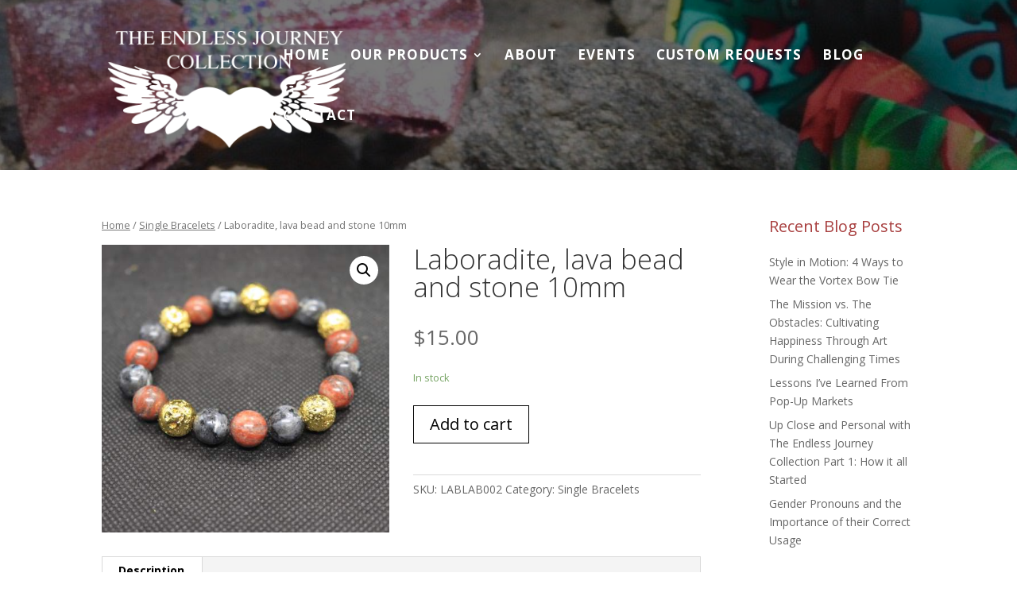

--- FILE ---
content_type: text/html; charset=UTF-8
request_url: https://endlessjourneycollection.com/product/laboradite-lava-bead-and-stone-10mm/
body_size: 13623
content:
<!DOCTYPE html>
<html lang="en-US">
<head>
	<meta charset="UTF-8" />
<meta http-equiv="X-UA-Compatible" content="IE=edge">
	<link rel="pingback" href="https://endlessjourneycollection.com/xmlrpc.php" />

	<script type="text/javascript">
		document.documentElement.className = 'js';
	</script>

	<script>var et_site_url='https://endlessjourneycollection.com';var et_post_id='11372';function et_core_page_resource_fallback(a,b){"undefined"===typeof b&&(b=a.sheet.cssRules&&0===a.sheet.cssRules.length);b&&(a.onerror=null,a.onload=null,a.href?a.href=et_site_url+"/?et_core_page_resource="+a.id+et_post_id:a.src&&(a.src=et_site_url+"/?et_core_page_resource="+a.id+et_post_id))}
</script><meta name='robots' content='index, follow, max-image-preview:large, max-snippet:-1, max-video-preview:-1' />
<script>window._wca = window._wca || [];</script>

	<!-- This site is optimized with the Yoast SEO plugin v20.10 - https://yoast.com/wordpress/plugins/seo/ -->
	<title>Laboradite, lava bead and stone 10mm - The Endless Journey Collection</title>
	<link rel="canonical" href="https://endlessjourneycollection.com/product/laboradite-lava-bead-and-stone-10mm/" />
	<meta property="og:locale" content="en_US" />
	<meta property="og:type" content="article" />
	<meta property="og:title" content="Laboradite, lava bead and stone 10mm - The Endless Journey Collection" />
	<meta property="og:description" content="Bracelet is 7.5 in in length. If you need a different size, please specify in checkout. Thank you." />
	<meta property="og:url" content="https://endlessjourneycollection.com/product/laboradite-lava-bead-and-stone-10mm/" />
	<meta property="og:site_name" content="The Endless Journey Collection" />
	<meta property="article:publisher" content="https://www.facebook.com/pg/ejccollection" />
	<meta property="article:modified_time" content="2026-01-20T16:52:36+00:00" />
	<meta property="og:image" content="https://endlessjourneycollection.com/wp-content/uploads/2023/04/original.jpeg" />
	<meta property="og:image:width" content="1920" />
	<meta property="og:image:height" content="1920" />
	<meta property="og:image:type" content="image/jpeg" />
	<meta name="twitter:card" content="summary_large_image" />
	<script type="application/ld+json" class="yoast-schema-graph">{"@context":"https://schema.org","@graph":[{"@type":"WebPage","@id":"https://endlessjourneycollection.com/product/laboradite-lava-bead-and-stone-10mm/","url":"https://endlessjourneycollection.com/product/laboradite-lava-bead-and-stone-10mm/","name":"Laboradite, lava bead and stone 10mm - The Endless Journey Collection","isPartOf":{"@id":"https://endlessjourneycollection.com/#website"},"primaryImageOfPage":{"@id":"https://endlessjourneycollection.com/product/laboradite-lava-bead-and-stone-10mm/#primaryimage"},"image":{"@id":"https://endlessjourneycollection.com/product/laboradite-lava-bead-and-stone-10mm/#primaryimage"},"thumbnailUrl":"https://endlessjourneycollection.com/wp-content/uploads/2023/04/original.jpeg","datePublished":"2023-04-04T22:31:42+00:00","dateModified":"2026-01-20T16:52:36+00:00","breadcrumb":{"@id":"https://endlessjourneycollection.com/product/laboradite-lava-bead-and-stone-10mm/#breadcrumb"},"inLanguage":"en-US","potentialAction":[{"@type":"ReadAction","target":["https://endlessjourneycollection.com/product/laboradite-lava-bead-and-stone-10mm/"]}]},{"@type":"ImageObject","inLanguage":"en-US","@id":"https://endlessjourneycollection.com/product/laboradite-lava-bead-and-stone-10mm/#primaryimage","url":"https://endlessjourneycollection.com/wp-content/uploads/2023/04/original.jpeg","contentUrl":"https://endlessjourneycollection.com/wp-content/uploads/2023/04/original.jpeg","width":1920,"height":1920},{"@type":"BreadcrumbList","@id":"https://endlessjourneycollection.com/product/laboradite-lava-bead-and-stone-10mm/#breadcrumb","itemListElement":[{"@type":"ListItem","position":1,"name":"Home","item":"https://endlessjourneycollection.com/"},{"@type":"ListItem","position":2,"name":"Shop","item":"https://endlessjourneycollection.com/shop/"},{"@type":"ListItem","position":3,"name":"Laboradite, lava bead and stone 10mm"}]},{"@type":"WebSite","@id":"https://endlessjourneycollection.com/#website","url":"https://endlessjourneycollection.com/","name":"The Endless Journey Collection","description":"Beaded Jewelry &amp; Bowties handmade in New Orleans Louisiana. Necktie, neck tie, bowtie, bow tie, bracelets, beaded jewelry, handmade jewelry, handmade earrings, earrings, bandanas, handmade, handmade gifts, zodiac gifts, zodiac jewelry, New Orleans business, jewelry, arts and crafts, necklace, necklaces, silver earrings, gold earrings","publisher":{"@id":"https://endlessjourneycollection.com/#organization"},"potentialAction":[{"@type":"SearchAction","target":{"@type":"EntryPoint","urlTemplate":"https://endlessjourneycollection.com/?s={search_term_string}"},"query-input":"required name=search_term_string"}],"inLanguage":"en-US"},{"@type":"Organization","@id":"https://endlessjourneycollection.com/#organization","name":"The Endless Journey Collection","url":"https://endlessjourneycollection.com/","logo":{"@type":"ImageObject","inLanguage":"en-US","@id":"https://endlessjourneycollection.com/#/schema/logo/image/","url":"https://endlessjourneycollection.com/wp-content/uploads/2019/06/logo.jpg","contentUrl":"https://endlessjourneycollection.com/wp-content/uploads/2019/06/logo.jpg","width":320,"height":194,"caption":"The Endless Journey Collection"},"image":{"@id":"https://endlessjourneycollection.com/#/schema/logo/image/"},"sameAs":["https://www.facebook.com/pg/ejccollection","https://www.instagram.com/ejccollection/"]}]}</script>
	<!-- / Yoast SEO plugin. -->


<link rel='dns-prefetch' href='//stats.wp.com' />
<link rel='dns-prefetch' href='//fonts.googleapis.com' />
<link rel="alternate" type="application/rss+xml" title="The Endless Journey Collection &raquo; Feed" href="https://endlessjourneycollection.com/feed/" />
<link rel="alternate" type="application/rss+xml" title="The Endless Journey Collection &raquo; Comments Feed" href="https://endlessjourneycollection.com/comments/feed/" />
		<!-- This site uses the Google Analytics by MonsterInsights plugin v8.17 - Using Analytics tracking - https://www.monsterinsights.com/ -->
		<!-- Note: MonsterInsights is not currently configured on this site. The site owner needs to authenticate with Google Analytics in the MonsterInsights settings panel. -->
					<!-- No tracking code set -->
				<!-- / Google Analytics by MonsterInsights -->
		<script type="text/javascript">
window._wpemojiSettings = {"baseUrl":"https:\/\/s.w.org\/images\/core\/emoji\/14.0.0\/72x72\/","ext":".png","svgUrl":"https:\/\/s.w.org\/images\/core\/emoji\/14.0.0\/svg\/","svgExt":".svg","source":{"concatemoji":"https:\/\/endlessjourneycollection.com\/wp-includes\/js\/wp-emoji-release.min.js?ver=6.1.9"}};
/*! This file is auto-generated */
!function(e,a,t){var n,r,o,i=a.createElement("canvas"),p=i.getContext&&i.getContext("2d");function s(e,t){var a=String.fromCharCode,e=(p.clearRect(0,0,i.width,i.height),p.fillText(a.apply(this,e),0,0),i.toDataURL());return p.clearRect(0,0,i.width,i.height),p.fillText(a.apply(this,t),0,0),e===i.toDataURL()}function c(e){var t=a.createElement("script");t.src=e,t.defer=t.type="text/javascript",a.getElementsByTagName("head")[0].appendChild(t)}for(o=Array("flag","emoji"),t.supports={everything:!0,everythingExceptFlag:!0},r=0;r<o.length;r++)t.supports[o[r]]=function(e){if(p&&p.fillText)switch(p.textBaseline="top",p.font="600 32px Arial",e){case"flag":return s([127987,65039,8205,9895,65039],[127987,65039,8203,9895,65039])?!1:!s([55356,56826,55356,56819],[55356,56826,8203,55356,56819])&&!s([55356,57332,56128,56423,56128,56418,56128,56421,56128,56430,56128,56423,56128,56447],[55356,57332,8203,56128,56423,8203,56128,56418,8203,56128,56421,8203,56128,56430,8203,56128,56423,8203,56128,56447]);case"emoji":return!s([129777,127995,8205,129778,127999],[129777,127995,8203,129778,127999])}return!1}(o[r]),t.supports.everything=t.supports.everything&&t.supports[o[r]],"flag"!==o[r]&&(t.supports.everythingExceptFlag=t.supports.everythingExceptFlag&&t.supports[o[r]]);t.supports.everythingExceptFlag=t.supports.everythingExceptFlag&&!t.supports.flag,t.DOMReady=!1,t.readyCallback=function(){t.DOMReady=!0},t.supports.everything||(n=function(){t.readyCallback()},a.addEventListener?(a.addEventListener("DOMContentLoaded",n,!1),e.addEventListener("load",n,!1)):(e.attachEvent("onload",n),a.attachEvent("onreadystatechange",function(){"complete"===a.readyState&&t.readyCallback()})),(e=t.source||{}).concatemoji?c(e.concatemoji):e.wpemoji&&e.twemoji&&(c(e.twemoji),c(e.wpemoji)))}(window,document,window._wpemojiSettings);
</script>
<meta content="Divi v.4.7.7" name="generator"/><style type="text/css">
img.wp-smiley,
img.emoji {
	display: inline !important;
	border: none !important;
	box-shadow: none !important;
	height: 1em !important;
	width: 1em !important;
	margin: 0 0.07em !important;
	vertical-align: -0.1em !important;
	background: none !important;
	padding: 0 !important;
}
</style>
	<link rel='stylesheet' id='wc-square-cart-checkout-block-css' href='https://endlessjourneycollection.com/wp-content/plugins/woocommerce-square/assets/css/frontend/wc-square-cart-checkout-blocks.min.css?ver=4.0.0' type='text/css' media='all' />
<link rel='stylesheet' id='wp-block-library-css' href='https://endlessjourneycollection.com/wp-includes/css/dist/block-library/style.min.css?ver=6.1.9' type='text/css' media='all' />
<style id='wp-block-library-inline-css' type='text/css'>
.has-text-align-justify{text-align:justify;}
</style>
<link rel='stylesheet' id='jetpack-videopress-video-block-view-css' href='https://endlessjourneycollection.com/wp-content/plugins/jetpack/jetpack_vendor/automattic/jetpack-videopress/build/block-editor/blocks/video/view.css?minify=false&#038;ver=34ae973733627b74a14e' type='text/css' media='all' />
<link rel='stylesheet' id='mediaelement-css' href='https://endlessjourneycollection.com/wp-includes/js/mediaelement/mediaelementplayer-legacy.min.css?ver=4.2.17' type='text/css' media='all' />
<link rel='stylesheet' id='wp-mediaelement-css' href='https://endlessjourneycollection.com/wp-includes/js/mediaelement/wp-mediaelement.min.css?ver=6.1.9' type='text/css' media='all' />
<link rel='stylesheet' id='wc-blocks-vendors-style-css' href='https://endlessjourneycollection.com/wp-content/plugins/woocommerce/packages/woocommerce-blocks/build/wc-blocks-vendors-style.css?ver=10.2.4' type='text/css' media='all' />
<link rel='stylesheet' id='wc-blocks-style-css' href='https://endlessjourneycollection.com/wp-content/plugins/woocommerce/packages/woocommerce-blocks/build/wc-blocks-style.css?ver=10.2.4' type='text/css' media='all' />
<link rel='stylesheet' id='classic-theme-styles-css' href='https://endlessjourneycollection.com/wp-includes/css/classic-themes.min.css?ver=1' type='text/css' media='all' />
<style id='global-styles-inline-css' type='text/css'>
body{--wp--preset--color--black: #000000;--wp--preset--color--cyan-bluish-gray: #abb8c3;--wp--preset--color--white: #ffffff;--wp--preset--color--pale-pink: #f78da7;--wp--preset--color--vivid-red: #cf2e2e;--wp--preset--color--luminous-vivid-orange: #ff6900;--wp--preset--color--luminous-vivid-amber: #fcb900;--wp--preset--color--light-green-cyan: #7bdcb5;--wp--preset--color--vivid-green-cyan: #00d084;--wp--preset--color--pale-cyan-blue: #8ed1fc;--wp--preset--color--vivid-cyan-blue: #0693e3;--wp--preset--color--vivid-purple: #9b51e0;--wp--preset--gradient--vivid-cyan-blue-to-vivid-purple: linear-gradient(135deg,rgba(6,147,227,1) 0%,rgb(155,81,224) 100%);--wp--preset--gradient--light-green-cyan-to-vivid-green-cyan: linear-gradient(135deg,rgb(122,220,180) 0%,rgb(0,208,130) 100%);--wp--preset--gradient--luminous-vivid-amber-to-luminous-vivid-orange: linear-gradient(135deg,rgba(252,185,0,1) 0%,rgba(255,105,0,1) 100%);--wp--preset--gradient--luminous-vivid-orange-to-vivid-red: linear-gradient(135deg,rgba(255,105,0,1) 0%,rgb(207,46,46) 100%);--wp--preset--gradient--very-light-gray-to-cyan-bluish-gray: linear-gradient(135deg,rgb(238,238,238) 0%,rgb(169,184,195) 100%);--wp--preset--gradient--cool-to-warm-spectrum: linear-gradient(135deg,rgb(74,234,220) 0%,rgb(151,120,209) 20%,rgb(207,42,186) 40%,rgb(238,44,130) 60%,rgb(251,105,98) 80%,rgb(254,248,76) 100%);--wp--preset--gradient--blush-light-purple: linear-gradient(135deg,rgb(255,206,236) 0%,rgb(152,150,240) 100%);--wp--preset--gradient--blush-bordeaux: linear-gradient(135deg,rgb(254,205,165) 0%,rgb(254,45,45) 50%,rgb(107,0,62) 100%);--wp--preset--gradient--luminous-dusk: linear-gradient(135deg,rgb(255,203,112) 0%,rgb(199,81,192) 50%,rgb(65,88,208) 100%);--wp--preset--gradient--pale-ocean: linear-gradient(135deg,rgb(255,245,203) 0%,rgb(182,227,212) 50%,rgb(51,167,181) 100%);--wp--preset--gradient--electric-grass: linear-gradient(135deg,rgb(202,248,128) 0%,rgb(113,206,126) 100%);--wp--preset--gradient--midnight: linear-gradient(135deg,rgb(2,3,129) 0%,rgb(40,116,252) 100%);--wp--preset--duotone--dark-grayscale: url('#wp-duotone-dark-grayscale');--wp--preset--duotone--grayscale: url('#wp-duotone-grayscale');--wp--preset--duotone--purple-yellow: url('#wp-duotone-purple-yellow');--wp--preset--duotone--blue-red: url('#wp-duotone-blue-red');--wp--preset--duotone--midnight: url('#wp-duotone-midnight');--wp--preset--duotone--magenta-yellow: url('#wp-duotone-magenta-yellow');--wp--preset--duotone--purple-green: url('#wp-duotone-purple-green');--wp--preset--duotone--blue-orange: url('#wp-duotone-blue-orange');--wp--preset--font-size--small: 13px;--wp--preset--font-size--medium: 20px;--wp--preset--font-size--large: 36px;--wp--preset--font-size--x-large: 42px;--wp--preset--spacing--20: 0.44rem;--wp--preset--spacing--30: 0.67rem;--wp--preset--spacing--40: 1rem;--wp--preset--spacing--50: 1.5rem;--wp--preset--spacing--60: 2.25rem;--wp--preset--spacing--70: 3.38rem;--wp--preset--spacing--80: 5.06rem;}:where(.is-layout-flex){gap: 0.5em;}body .is-layout-flow > .alignleft{float: left;margin-inline-start: 0;margin-inline-end: 2em;}body .is-layout-flow > .alignright{float: right;margin-inline-start: 2em;margin-inline-end: 0;}body .is-layout-flow > .aligncenter{margin-left: auto !important;margin-right: auto !important;}body .is-layout-constrained > .alignleft{float: left;margin-inline-start: 0;margin-inline-end: 2em;}body .is-layout-constrained > .alignright{float: right;margin-inline-start: 2em;margin-inline-end: 0;}body .is-layout-constrained > .aligncenter{margin-left: auto !important;margin-right: auto !important;}body .is-layout-constrained > :where(:not(.alignleft):not(.alignright):not(.alignfull)){max-width: var(--wp--style--global--content-size);margin-left: auto !important;margin-right: auto !important;}body .is-layout-constrained > .alignwide{max-width: var(--wp--style--global--wide-size);}body .is-layout-flex{display: flex;}body .is-layout-flex{flex-wrap: wrap;align-items: center;}body .is-layout-flex > *{margin: 0;}:where(.wp-block-columns.is-layout-flex){gap: 2em;}.has-black-color{color: var(--wp--preset--color--black) !important;}.has-cyan-bluish-gray-color{color: var(--wp--preset--color--cyan-bluish-gray) !important;}.has-white-color{color: var(--wp--preset--color--white) !important;}.has-pale-pink-color{color: var(--wp--preset--color--pale-pink) !important;}.has-vivid-red-color{color: var(--wp--preset--color--vivid-red) !important;}.has-luminous-vivid-orange-color{color: var(--wp--preset--color--luminous-vivid-orange) !important;}.has-luminous-vivid-amber-color{color: var(--wp--preset--color--luminous-vivid-amber) !important;}.has-light-green-cyan-color{color: var(--wp--preset--color--light-green-cyan) !important;}.has-vivid-green-cyan-color{color: var(--wp--preset--color--vivid-green-cyan) !important;}.has-pale-cyan-blue-color{color: var(--wp--preset--color--pale-cyan-blue) !important;}.has-vivid-cyan-blue-color{color: var(--wp--preset--color--vivid-cyan-blue) !important;}.has-vivid-purple-color{color: var(--wp--preset--color--vivid-purple) !important;}.has-black-background-color{background-color: var(--wp--preset--color--black) !important;}.has-cyan-bluish-gray-background-color{background-color: var(--wp--preset--color--cyan-bluish-gray) !important;}.has-white-background-color{background-color: var(--wp--preset--color--white) !important;}.has-pale-pink-background-color{background-color: var(--wp--preset--color--pale-pink) !important;}.has-vivid-red-background-color{background-color: var(--wp--preset--color--vivid-red) !important;}.has-luminous-vivid-orange-background-color{background-color: var(--wp--preset--color--luminous-vivid-orange) !important;}.has-luminous-vivid-amber-background-color{background-color: var(--wp--preset--color--luminous-vivid-amber) !important;}.has-light-green-cyan-background-color{background-color: var(--wp--preset--color--light-green-cyan) !important;}.has-vivid-green-cyan-background-color{background-color: var(--wp--preset--color--vivid-green-cyan) !important;}.has-pale-cyan-blue-background-color{background-color: var(--wp--preset--color--pale-cyan-blue) !important;}.has-vivid-cyan-blue-background-color{background-color: var(--wp--preset--color--vivid-cyan-blue) !important;}.has-vivid-purple-background-color{background-color: var(--wp--preset--color--vivid-purple) !important;}.has-black-border-color{border-color: var(--wp--preset--color--black) !important;}.has-cyan-bluish-gray-border-color{border-color: var(--wp--preset--color--cyan-bluish-gray) !important;}.has-white-border-color{border-color: var(--wp--preset--color--white) !important;}.has-pale-pink-border-color{border-color: var(--wp--preset--color--pale-pink) !important;}.has-vivid-red-border-color{border-color: var(--wp--preset--color--vivid-red) !important;}.has-luminous-vivid-orange-border-color{border-color: var(--wp--preset--color--luminous-vivid-orange) !important;}.has-luminous-vivid-amber-border-color{border-color: var(--wp--preset--color--luminous-vivid-amber) !important;}.has-light-green-cyan-border-color{border-color: var(--wp--preset--color--light-green-cyan) !important;}.has-vivid-green-cyan-border-color{border-color: var(--wp--preset--color--vivid-green-cyan) !important;}.has-pale-cyan-blue-border-color{border-color: var(--wp--preset--color--pale-cyan-blue) !important;}.has-vivid-cyan-blue-border-color{border-color: var(--wp--preset--color--vivid-cyan-blue) !important;}.has-vivid-purple-border-color{border-color: var(--wp--preset--color--vivid-purple) !important;}.has-vivid-cyan-blue-to-vivid-purple-gradient-background{background: var(--wp--preset--gradient--vivid-cyan-blue-to-vivid-purple) !important;}.has-light-green-cyan-to-vivid-green-cyan-gradient-background{background: var(--wp--preset--gradient--light-green-cyan-to-vivid-green-cyan) !important;}.has-luminous-vivid-amber-to-luminous-vivid-orange-gradient-background{background: var(--wp--preset--gradient--luminous-vivid-amber-to-luminous-vivid-orange) !important;}.has-luminous-vivid-orange-to-vivid-red-gradient-background{background: var(--wp--preset--gradient--luminous-vivid-orange-to-vivid-red) !important;}.has-very-light-gray-to-cyan-bluish-gray-gradient-background{background: var(--wp--preset--gradient--very-light-gray-to-cyan-bluish-gray) !important;}.has-cool-to-warm-spectrum-gradient-background{background: var(--wp--preset--gradient--cool-to-warm-spectrum) !important;}.has-blush-light-purple-gradient-background{background: var(--wp--preset--gradient--blush-light-purple) !important;}.has-blush-bordeaux-gradient-background{background: var(--wp--preset--gradient--blush-bordeaux) !important;}.has-luminous-dusk-gradient-background{background: var(--wp--preset--gradient--luminous-dusk) !important;}.has-pale-ocean-gradient-background{background: var(--wp--preset--gradient--pale-ocean) !important;}.has-electric-grass-gradient-background{background: var(--wp--preset--gradient--electric-grass) !important;}.has-midnight-gradient-background{background: var(--wp--preset--gradient--midnight) !important;}.has-small-font-size{font-size: var(--wp--preset--font-size--small) !important;}.has-medium-font-size{font-size: var(--wp--preset--font-size--medium) !important;}.has-large-font-size{font-size: var(--wp--preset--font-size--large) !important;}.has-x-large-font-size{font-size: var(--wp--preset--font-size--x-large) !important;}
.wp-block-navigation a:where(:not(.wp-element-button)){color: inherit;}
:where(.wp-block-columns.is-layout-flex){gap: 2em;}
.wp-block-pullquote{font-size: 1.5em;line-height: 1.6;}
</style>
<link rel='stylesheet' id='photoswipe-css' href='https://endlessjourneycollection.com/wp-content/plugins/woocommerce/assets/css/photoswipe/photoswipe.min.css?ver=7.8.2' type='text/css' media='all' />
<link rel='stylesheet' id='photoswipe-default-skin-css' href='https://endlessjourneycollection.com/wp-content/plugins/woocommerce/assets/css/photoswipe/default-skin/default-skin.min.css?ver=7.8.2' type='text/css' media='all' />
<link rel='stylesheet' id='woocommerce-layout-css' href='https://endlessjourneycollection.com/wp-content/plugins/woocommerce/assets/css/woocommerce-layout.css?ver=7.8.2' type='text/css' media='all' />
<style id='woocommerce-layout-inline-css' type='text/css'>

	.infinite-scroll .woocommerce-pagination {
		display: none;
	}
</style>
<link rel='stylesheet' id='woocommerce-smallscreen-css' href='https://endlessjourneycollection.com/wp-content/plugins/woocommerce/assets/css/woocommerce-smallscreen.css?ver=7.8.2' type='text/css' media='only screen and (max-width: 768px)' />
<link rel='stylesheet' id='woocommerce-general-css' href='https://endlessjourneycollection.com/wp-content/plugins/woocommerce/assets/css/woocommerce.css?ver=7.8.2' type='text/css' media='all' />
<style id='woocommerce-inline-inline-css' type='text/css'>
.woocommerce form .form-row .required { visibility: visible; }
</style>
<link rel='stylesheet' id='divi-fonts-css' href='https://fonts.googleapis.com/css?family=Open+Sans:300italic,400italic,600italic,700italic,800italic,400,300,600,700,800&#038;subset=latin,latin-ext&#038;display=swap' type='text/css' media='all' />
<link rel='stylesheet' id='divi-style-css' href='https://endlessjourneycollection.com/wp-content/themes/Divi/style.css?ver=4.7.7' type='text/css' media='all' />
<link rel='stylesheet' id='et-builder-googlefonts-cached-css' href='https://fonts.googleapis.com/css?family=Open+Sans:300,300italic,regular,italic,600,600italic,700,700italic,800,800italic&#038;subset=latin,latin-ext&#038;display=swap' type='text/css' media='all' />
<link rel='stylesheet' id='dashicons-css' href='https://endlessjourneycollection.com/wp-includes/css/dashicons.min.css?ver=6.1.9' type='text/css' media='all' />
<link rel='stylesheet' id='jetpack_css-css' href='https://endlessjourneycollection.com/wp-content/plugins/jetpack/css/jetpack.css?ver=12.4.1' type='text/css' media='all' />
<script type='text/javascript' src='https://endlessjourneycollection.com/wp-includes/js/jquery/jquery.min.js?ver=3.6.1' id='jquery-core-js'></script>
<script type='text/javascript' src='https://endlessjourneycollection.com/wp-includes/js/jquery/jquery-migrate.min.js?ver=3.3.2' id='jquery-migrate-js'></script>
<script defer type='text/javascript' src='https://stats.wp.com/s-202604.js' id='woocommerce-analytics-js'></script>
<link rel="https://api.w.org/" href="https://endlessjourneycollection.com/wp-json/" /><link rel="alternate" type="application/json" href="https://endlessjourneycollection.com/wp-json/wp/v2/product/11372" /><link rel="EditURI" type="application/rsd+xml" title="RSD" href="https://endlessjourneycollection.com/xmlrpc.php?rsd" />
<link rel="wlwmanifest" type="application/wlwmanifest+xml" href="https://endlessjourneycollection.com/wp-includes/wlwmanifest.xml" />
<meta name="generator" content="WordPress 6.1.9" />
<meta name="generator" content="WooCommerce 7.8.2" />
<link rel='shortlink' href='https://endlessjourneycollection.com/?p=11372' />
<link rel="alternate" type="application/json+oembed" href="https://endlessjourneycollection.com/wp-json/oembed/1.0/embed?url=https%3A%2F%2Fendlessjourneycollection.com%2Fproduct%2Flaboradite-lava-bead-and-stone-10mm%2F" />
<link rel="alternate" type="text/xml+oembed" href="https://endlessjourneycollection.com/wp-json/oembed/1.0/embed?url=https%3A%2F%2Fendlessjourneycollection.com%2Fproduct%2Flaboradite-lava-bead-and-stone-10mm%2F&#038;format=xml" />
	<link rel="preconnect" href="https://fonts.googleapis.com">
	<link rel="preconnect" href="https://fonts.gstatic.com">
	<link href='https://fonts.googleapis.com/css2?display=swap&family=Open+Sans:wght@300;400&family=Lora' rel='stylesheet'>	<style>img#wpstats{display:none}</style>
		<meta name="viewport" content="width=device-width, initial-scale=1.0, maximum-scale=1.0, user-scalable=0" /><link rel="preload" href="https://endlessjourneycollection.com/wp-content/themes/Divi/core/admin/fonts/modules.ttf" as="font" crossorigin="anonymous"><link rel="shortcut icon" href="https://endlessjourneycollection.com/wp-content/uploads/2018/01/favicon.jpg" />	<noscript><style>.woocommerce-product-gallery{ opacity: 1 !important; }</style></noscript>
	<link rel="stylesheet" id="et-divi-customizer-global-cached-inline-styles" href="https://endlessjourneycollection.com/wp-content/et-cache/global/et-divi-customizer-global-17678220928177.min.css" onerror="et_core_page_resource_fallback(this, true)" onload="et_core_page_resource_fallback(this)" />	<style id="egf-frontend-styles" type="text/css">
		p {font-family: 'Open Sans', sans-serif;font-size: 17px;font-style: normal;font-weight: 400;line-height: 1.7;margin-bottom: 2px;padding-top: 10px;padding-bottom: 7px;} h1 {font-family: 'Open Sans', sans-serif;font-size: 48px;font-style: normal;font-weight: 300;text-decoration: none;} h2 {color: #727272;font-family: 'Open Sans', sans-serif;font-size: 25px;font-style: normal;font-weight: 300;line-height: 1.4;} h3 {color: #5b5b5b;font-family: 'Lora', sans-serif;font-size: 27px;font-style: normal;font-weight: 400;margin-top: 22px;text-decoration: none;} h4 {color: #a83f3f;font-size: 20px;line-height: 1.3;} h5 {} h6 {} 	</style>
	</head>
<body data-rsssl=1 class="product-template-default single single-product postid-11372 theme-Divi woocommerce woocommerce-page woocommerce-no-js et_pb_button_helper_class et_transparent_nav et_non_fixed_nav et_show_nav et_primary_nav_dropdown_animation_fade et_secondary_nav_dropdown_animation_fade et_header_style_left et_pb_footer_columns4 et_cover_background et_pb_gutter osx et_pb_gutters3 et_right_sidebar et_divi_theme et-db et_minified_js et_minified_css">
	<div id="page-container">

	
	
			<header id="main-header" data-height-onload="123">
			<div class="container clearfix et_menu_container">
							<div class="logo_container">
					<span class="logo_helper"></span>
					<a href="https://endlessjourneycollection.com/">
						<img src="https://endlessjourneycollection.com/wp-content/uploads/2019/06/logo.png" alt="The Endless Journey Collection" id="logo" data-height-percentage="87" />
					</a>
				</div>
							<div id="et-top-navigation" data-height="123" data-fixed-height="40">
											<nav id="top-menu-nav">
						<ul id="top-menu" class="nav"><li id="menu-item-62" class="menu-item menu-item-type-custom menu-item-object-custom menu-item-home menu-item-62"><a href="https://endlessjourneycollection.com/">Home</a></li>
<li id="menu-item-8826" class="menu-item menu-item-type-custom menu-item-object-custom menu-item-has-children menu-item-8826"><a href="#">Our Products</a>
<ul class="sub-menu">
	<li id="menu-item-1787" class="menu-item menu-item-type-post_type menu-item-object-page menu-item-1787"><a href="https://endlessjourneycollection.com/new-orleans-hand-made-bow-ties/">Bow Ties &#038; Neckties</a></li>
	<li id="menu-item-1786" class="menu-item menu-item-type-post_type menu-item-object-page menu-item-1786"><a href="https://endlessjourneycollection.com/handmade-new-orleans-jewelry/">Jewelry</a></li>
	<li id="menu-item-13059" class="menu-item menu-item-type-post_type menu-item-object-page menu-item-13059"><a href="https://endlessjourneycollection.com/luxury-durags/">Luxury Durags</a></li>
	<li id="menu-item-8959" class="menu-item menu-item-type-post_type menu-item-object-page menu-item-8959"><a href="https://endlessjourneycollection.com/t-shirts/">Endless Tees &#038; Apparel</a></li>
	<li id="menu-item-13058" class="menu-item menu-item-type-post_type menu-item-object-page menu-item-13058"><a href="https://endlessjourneycollection.com/hats/">Hats</a></li>
</ul>
</li>
<li id="menu-item-1739" class="menu-item menu-item-type-post_type menu-item-object-page menu-item-1739"><a href="https://endlessjourneycollection.com/about-our-hand-made-bowties-and-jewelry-new-orleans/">About</a></li>
<li id="menu-item-1742" class="menu-item menu-item-type-post_type menu-item-object-page menu-item-1742"><a href="https://endlessjourneycollection.com/where-to-find-handmade-bowties-and-jewelry-in-new-orleans/">Events</a></li>
<li id="menu-item-1741" class="menu-item menu-item-type-post_type menu-item-object-page menu-item-1741"><a href="https://endlessjourneycollection.com/custom-hand-made-bowties-and-jewelry-from-new-orleans-2/">Custom Requests</a></li>
<li id="menu-item-11193" class="menu-item menu-item-type-post_type menu-item-object-page menu-item-11193"><a href="https://endlessjourneycollection.com/blog/">Blog</a></li>
<li id="menu-item-1740" class="menu-item menu-item-type-post_type menu-item-object-page menu-item-1740"><a href="https://endlessjourneycollection.com/custom-hand-made-bowties-and-jewelry-from-new-orleans/">Contact</a></li>
</ul>						</nav>
					
					<a href="https://endlessjourneycollection.com/cart/" class="et-cart-info">
				<span></span>
			</a>
					
					
					<div id="et_mobile_nav_menu">
				<div class="mobile_nav closed">
					<span class="select_page">Select Page</span>
					<span class="mobile_menu_bar mobile_menu_bar_toggle"></span>
				</div>
			</div>				</div> <!-- #et-top-navigation -->
			</div> <!-- .container -->
			<div class="et_search_outer">
				<div class="container et_search_form_container">
					<form role="search" method="get" class="et-search-form" action="https://endlessjourneycollection.com/">
					<input type="search" class="et-search-field" placeholder="Search &hellip;" value="" name="s" title="Search for:" />					</form>
					<span class="et_close_search_field"></span>
				</div>
			</div>
		</header> <!-- #main-header -->
			<div id="et-main-area">
	
	
		<div id="main-content">
			<div class="container">
				<div id="content-area" class="clearfix">
					<div id="left-area"><nav class="woocommerce-breadcrumb"><a href="https://endlessjourneycollection.com">Home</a>&nbsp;&#47;&nbsp;<a href="https://endlessjourneycollection.com/product-category/single-bracelets/">Single Bracelets</a>&nbsp;&#47;&nbsp;Laboradite, lava bead and stone 10mm</nav>
					
			<div class="woocommerce-notices-wrapper"></div><div id="product-11372" class="product type-product post-11372 status-publish first instock product_cat-single-bracelets has-post-thumbnail shipping-taxable purchasable product-type-simple">

	<div class="clearfix"><div class="woocommerce-product-gallery woocommerce-product-gallery--with-images woocommerce-product-gallery--columns-4 images" data-columns="4" style="opacity: 0; transition: opacity .25s ease-in-out;">
	<div class="woocommerce-product-gallery__wrapper">
		<div data-thumb="https://endlessjourneycollection.com/wp-content/uploads/2023/04/original-100x100.jpeg" data-thumb-alt="" class="woocommerce-product-gallery__image"><a href="https://endlessjourneycollection.com/wp-content/uploads/2023/04/original.jpeg"><img width="510" height="510" src="https://endlessjourneycollection.com/wp-content/uploads/2023/04/original-510x510.jpeg" class="wp-post-image" alt="" decoding="async" loading="lazy" title="Laboradite, lava bead and stone 10mm" data-caption="" data-src="https://endlessjourneycollection.com/wp-content/uploads/2023/04/original.jpeg" data-large_image="https://endlessjourneycollection.com/wp-content/uploads/2023/04/original.jpeg" data-large_image_width="1920" data-large_image_height="1920" /></a></div>	</div>
</div>

	<div class="summary entry-summary">
		<h1 class="product_title entry-title">Laboradite, lava bead and stone 10mm</h1><p class="price"><span class="woocommerce-Price-amount amount"><bdi><span class="woocommerce-Price-currencySymbol">&#36;</span>15.00</bdi></span></p>
<p class="stock in-stock">In stock</p>

	
	<form class="cart" action="https://endlessjourneycollection.com/product/laboradite-lava-bead-and-stone-10mm/" method="post" enctype='multipart/form-data'>
		
		<div class="quantity">
		<label class="screen-reader-text" for="quantity_69743b82b9040">Laboradite, lava bead and stone 10mm quantity</label>
	<input
		type="hidden"
				id="quantity_69743b82b9040"
		class="input-text qty text"
		name="quantity"
		value="1"
		aria-label="Product quantity"
		size="4"
		min="1"
		max="1"
					step="1"
			placeholder=""
			inputmode="numeric"
			autocomplete="off"
			/>
	</div>

		<button type="submit" name="add-to-cart" value="11372" class="single_add_to_cart_button button alt">Add to cart</button>

			</form>

	
<div class="product_meta">

	
	
		<span class="sku_wrapper">SKU: <span class="sku">LABLAB002</span></span>

	
	<span class="posted_in">Category: <a href="https://endlessjourneycollection.com/product-category/single-bracelets/" rel="tag">Single Bracelets</a></span>
	
	
</div>
	</div>

	</div><!-- #end wrapper -->
	<div class="woocommerce-tabs wc-tabs-wrapper">
		<ul class="tabs wc-tabs" role="tablist">
							<li class="description_tab" id="tab-title-description" role="tab" aria-controls="tab-description">
					<a href="#tab-description">
						Description					</a>
				</li>
					</ul>
					<div class="woocommerce-Tabs-panel woocommerce-Tabs-panel--description panel entry-content wc-tab" id="tab-description" role="tabpanel" aria-labelledby="tab-title-description">
				
	<h2>Description</h2>

<p>Bracelet is 7.5 in in length. If you need a different size, please specify in checkout. Thank you.</p>			</div>
		
			</div>


	<section class="related products">

					<h2>Related products</h2>
				
		<ul class="products columns-3">

			
					<li class="product type-product post-9069 status-publish first instock product_cat-single-bracelets has-post-thumbnail shipping-taxable purchasable product-type-simple">
	<a href="https://endlessjourneycollection.com/product/rose-gold-hematite-crown-bracelet-10mm/" class="woocommerce-LoopProduct-link woocommerce-loop-product__link"><span class="et_shop_image"><img width="400" height="400" src="https://endlessjourneycollection.com/wp-content/uploads/2020/08/original-22-400x400.jpeg" class="attachment-woocommerce_thumbnail size-woocommerce_thumbnail" alt="" decoding="async" loading="lazy" /><span class="et_overlay"></span></span><h2 class="woocommerce-loop-product__title">Rose gold hematite crown bracelet 10mm</h2>
	<span class="price"><span class="woocommerce-Price-amount amount"><bdi><span class="woocommerce-Price-currencySymbol">&#36;</span>18.00</bdi></span></span>
</a></li>

			
					<li class="product type-product post-4631 status-publish instock product_cat-single-bracelets has-post-thumbnail shipping-taxable purchasable product-type-simple">
	<a href="https://endlessjourneycollection.com/product/im-batman/" class="woocommerce-LoopProduct-link woocommerce-loop-product__link"><span class="et_shop_image"><img width="400" height="400" src="https://endlessjourneycollection.com/wp-content/uploads/2019/12/original-4-400x400.jpeg" class="attachment-woocommerce_thumbnail size-woocommerce_thumbnail" alt="" decoding="async" loading="lazy" /><span class="et_overlay"></span></span><h2 class="woocommerce-loop-product__title">I’m Batman</h2>
	<span class="price"><span class="woocommerce-Price-amount amount"><bdi><span class="woocommerce-Price-currencySymbol">&#36;</span>15.00</bdi></span></span>
</a></li>

			
					<li class="product type-product post-11845 status-publish last instock product_cat-single-bracelets has-post-thumbnail shipping-taxable purchasable product-type-simple">
	<a href="https://endlessjourneycollection.com/product/10mm-turquoise-and-agate-bracelet/" class="woocommerce-LoopProduct-link woocommerce-loop-product__link"><span class="et_shop_image"><img width="400" height="400" src="https://endlessjourneycollection.com/wp-content/uploads/2023/10/original-22-400x400.jpeg" class="attachment-woocommerce_thumbnail size-woocommerce_thumbnail" alt="" decoding="async" loading="lazy" /><span class="et_overlay"></span></span><h2 class="woocommerce-loop-product__title">10mm turquoise and agate bracelet</h2>
	<span class="price"><span class="woocommerce-Price-amount amount"><bdi><span class="woocommerce-Price-currencySymbol">&#36;</span>14.00</bdi></span></span>
</a></li>

			
		</ul>

	</section>
	</div>


		
	</div> <!-- #left-area -->	<div id="sidebar">
		<div id="block-3" class="et_pb_widget widget_block">
<h4>Recent Blog Posts</h4>
</div> <!-- end .et_pb_widget --><div id="block-2" class="et_pb_widget widget_block widget_recent_entries"><ul class="wp-block-latest-posts__list wp-block-latest-posts"><li><a class="wp-block-latest-posts__post-title" href="https://endlessjourneycollection.com/style-in-motion-four-ways-to-style-vortex-bow-tie/">Style in Motion: 4 Ways to Wear the Vortex Bow Tie</a></li>
<li><a class="wp-block-latest-posts__post-title" href="https://endlessjourneycollection.com/the-mission-vs-the-obstacles-cultivating-happiness-through-art-during-challenging-times/">The Mission vs. The Obstacles: Cultivating Happiness Through Art During Challenging Times</a></li>
<li><a class="wp-block-latest-posts__post-title" href="https://endlessjourneycollection.com/lessons-ive-learned-from-pop-up-markets/">Lessons I’ve Learned From Pop-Up Markets</a></li>
<li><a class="wp-block-latest-posts__post-title" href="https://endlessjourneycollection.com/12242-2/">Up Close and Personal with The Endless Journey Collection Part 1: How it all Started</a></li>
<li><a class="wp-block-latest-posts__post-title" href="https://endlessjourneycollection.com/gender-pronouns-and-the-importance-of-their-correct-usage/">Gender Pronouns and the Importance of their Correct Usage</a></li>
</ul></div> <!-- end .et_pb_widget --><div id="woocommerce_product_categories-2" class="et_pb_widget woocommerce widget_product_categories"><h4 class="widgettitle">Product categories</h4><ul class="product-categories"><li class="cat-item cat-item-31"><a href="https://endlessjourneycollection.com/product-category/aquarius-bracelets/">Aquarius Bracelets</a></li>
<li class="cat-item cat-item-33"><a href="https://endlessjourneycollection.com/product-category/aries-bracelets/">Aries Bracelets</a></li>
<li class="cat-item cat-item-25"><a href="https://endlessjourneycollection.com/product-category/bowties-endless-journey-collection/">Bowties</a></li>
<li class="cat-item cat-item-43"><a href="https://endlessjourneycollection.com/product-category/bracelet-sets/">Bracelet Sets</a></li>
<li class="cat-item cat-item-36"><a href="https://endlessjourneycollection.com/product-category/cancer-bracelets/">Cancer Bracelets</a></li>
<li class="cat-item cat-item-30"><a href="https://endlessjourneycollection.com/product-category/capricorn-bracelets/">Capricorn Bracelets</a></li>
<li class="cat-item cat-item-44"><a href="https://endlessjourneycollection.com/product-category/earrings/">Earrings</a></li>
<li class="cat-item cat-item-58"><a href="https://endlessjourneycollection.com/product-category/endless-tees/">Endless Tees</a></li>
<li class="cat-item cat-item-141"><a href="https://endlessjourneycollection.com/product-category/hats/">Hats</a></li>
<li class="cat-item cat-item-37"><a href="https://endlessjourneycollection.com/product-category/leo-bracelets/">Leo Bracelets</a></li>
<li class="cat-item cat-item-39"><a href="https://endlessjourneycollection.com/product-category/libra-bracelets/">Libra Bracelets</a></li>
<li class="cat-item cat-item-140"><a href="https://endlessjourneycollection.com/product-category/luxury-durags/">Luxury Durags</a></li>
<li class="cat-item cat-item-45"><a href="https://endlessjourneycollection.com/product-category/necklaces/">Necklaces</a></li>
<li class="cat-item cat-item-32"><a href="https://endlessjourneycollection.com/product-category/pisces-bracelets/">Pisces Bracelets</a></li>
<li class="cat-item cat-item-41"><a href="https://endlessjourneycollection.com/product-category/sagittarius-bracelets/">Sagittarius Bracelets</a></li>
<li class="cat-item cat-item-42 current-cat"><a href="https://endlessjourneycollection.com/product-category/single-bracelets/">Single Bracelets</a></li>
<li class="cat-item cat-item-34"><a href="https://endlessjourneycollection.com/product-category/taurus-bracelets/">Taurus Bracelets</a></li>
<li class="cat-item cat-item-38"><a href="https://endlessjourneycollection.com/product-category/virgo-bracelets/">Virgo Bracelets</a></li>
</ul></div> <!-- end .et_pb_widget -->	</div> <!-- end #sidebar -->

				</div> <!-- #content-area -->
			</div> <!-- .container -->
		</div> <!-- #main-content -->
	

	<span class="et_pb_scroll_top et-pb-icon"></span>


			<footer id="main-footer">
				

		
				<div id="footer-bottom">
					<div class="container clearfix">
				<ul class="et-social-icons">

	<li class="et-social-icon et-social-facebook">
		<a href="https://www.facebook.com/pg/ejccollection" class="icon">
			<span>Facebook</span>
		</a>
	</li>
	<li class="et-social-icon et-social-google-plus">
		<a href="https://www.instagram.com/ejccollection/" class="icon">
			<span>Google</span>
		</a>
	</li>

</ul><div id="footer-info">© Endless Journey Collection 2025 | Website by <a href="https://www.nola-creative" target="_blank" rel="noopener">Jon Hébert Creative</a></div>					</div>	<!-- .container -->
				</div>
			</footer> <!-- #main-footer -->
		</div> <!-- #et-main-area -->


	</div> <!-- #page-container -->

	<script type="application/ld+json">{"@context":"https:\/\/schema.org\/","@graph":[{"@context":"https:\/\/schema.org\/","@type":"BreadcrumbList","itemListElement":[{"@type":"ListItem","position":1,"item":{"name":"Home","@id":"https:\/\/endlessjourneycollection.com"}},{"@type":"ListItem","position":2,"item":{"name":"Single Bracelets","@id":"https:\/\/endlessjourneycollection.com\/product-category\/single-bracelets\/"}},{"@type":"ListItem","position":3,"item":{"name":"Laboradite, lava bead and stone 10mm","@id":"https:\/\/endlessjourneycollection.com\/product\/laboradite-lava-bead-and-stone-10mm\/"}}]},{"@context":"https:\/\/schema.org\/","@type":"Product","@id":"https:\/\/endlessjourneycollection.com\/product\/laboradite-lava-bead-and-stone-10mm\/#product","name":"Laboradite, lava bead and stone 10mm","url":"https:\/\/endlessjourneycollection.com\/product\/laboradite-lava-bead-and-stone-10mm\/","description":"Bracelet is 7.5 in in length. If you need a different size, please specify in checkout. Thank you.","image":"https:\/\/endlessjourneycollection.com\/wp-content\/uploads\/2023\/04\/original.jpeg","sku":"LABLAB002","offers":[{"@type":"Offer","price":"15.00","priceValidUntil":"2027-12-31","priceSpecification":{"price":"15.00","priceCurrency":"USD","valueAddedTaxIncluded":"false"},"priceCurrency":"USD","availability":"http:\/\/schema.org\/InStock","url":"https:\/\/endlessjourneycollection.com\/product\/laboradite-lava-bead-and-stone-10mm\/","seller":{"@type":"Organization","name":"The Endless Journey Collection","url":"https:\/\/endlessjourneycollection.com"}}]}]}</script>
<div class="pswp" tabindex="-1" role="dialog" aria-hidden="true">
	<div class="pswp__bg"></div>
	<div class="pswp__scroll-wrap">
		<div class="pswp__container">
			<div class="pswp__item"></div>
			<div class="pswp__item"></div>
			<div class="pswp__item"></div>
		</div>
		<div class="pswp__ui pswp__ui--hidden">
			<div class="pswp__top-bar">
				<div class="pswp__counter"></div>
				<button class="pswp__button pswp__button--close" aria-label="Close (Esc)"></button>
				<button class="pswp__button pswp__button--share" aria-label="Share"></button>
				<button class="pswp__button pswp__button--fs" aria-label="Toggle fullscreen"></button>
				<button class="pswp__button pswp__button--zoom" aria-label="Zoom in/out"></button>
				<div class="pswp__preloader">
					<div class="pswp__preloader__icn">
						<div class="pswp__preloader__cut">
							<div class="pswp__preloader__donut"></div>
						</div>
					</div>
				</div>
			</div>
			<div class="pswp__share-modal pswp__share-modal--hidden pswp__single-tap">
				<div class="pswp__share-tooltip"></div>
			</div>
			<button class="pswp__button pswp__button--arrow--left" aria-label="Previous (arrow left)"></button>
			<button class="pswp__button pswp__button--arrow--right" aria-label="Next (arrow right)"></button>
			<div class="pswp__caption">
				<div class="pswp__caption__center"></div>
			</div>
		</div>
	</div>
</div>
	<script type="text/javascript">
		(function () {
			var c = document.body.className;
			c = c.replace(/woocommerce-no-js/, 'woocommerce-js');
			document.body.className = c;
		})();
	</script>
	<script type='text/javascript' src='https://endlessjourneycollection.com/wp-content/plugins/woocommerce/assets/js/jquery-blockui/jquery.blockUI.min.js?ver=2.7.0-wc.7.8.2' id='jquery-blockui-js'></script>
<script type='text/javascript' id='wc-add-to-cart-js-extra'>
/* <![CDATA[ */
var wc_add_to_cart_params = {"ajax_url":"\/wp-admin\/admin-ajax.php","wc_ajax_url":"\/?wc-ajax=%%endpoint%%","i18n_view_cart":"View cart","cart_url":"https:\/\/endlessjourneycollection.com\/cart\/","is_cart":"","cart_redirect_after_add":"yes"};
/* ]]> */
</script>
<script type='text/javascript' src='https://endlessjourneycollection.com/wp-content/plugins/woocommerce/assets/js/frontend/add-to-cart.min.js?ver=7.8.2' id='wc-add-to-cart-js'></script>
<script type='text/javascript' src='https://endlessjourneycollection.com/wp-content/plugins/woocommerce/assets/js/zoom/jquery.zoom.min.js?ver=1.7.21-wc.7.8.2' id='zoom-js'></script>
<script type='text/javascript' src='https://endlessjourneycollection.com/wp-content/plugins/woocommerce/assets/js/flexslider/jquery.flexslider.min.js?ver=2.7.2-wc.7.8.2' id='flexslider-js'></script>
<script type='text/javascript' src='https://endlessjourneycollection.com/wp-content/plugins/woocommerce/assets/js/photoswipe/photoswipe.min.js?ver=4.1.1-wc.7.8.2' id='photoswipe-js'></script>
<script type='text/javascript' src='https://endlessjourneycollection.com/wp-content/plugins/woocommerce/assets/js/photoswipe/photoswipe-ui-default.min.js?ver=4.1.1-wc.7.8.2' id='photoswipe-ui-default-js'></script>
<script type='text/javascript' id='wc-single-product-js-extra'>
/* <![CDATA[ */
var wc_single_product_params = {"i18n_required_rating_text":"Please select a rating","review_rating_required":"yes","flexslider":{"rtl":false,"animation":"slide","smoothHeight":true,"directionNav":false,"controlNav":"thumbnails","slideshow":false,"animationSpeed":500,"animationLoop":false,"allowOneSlide":false},"zoom_enabled":"1","zoom_options":[],"photoswipe_enabled":"1","photoswipe_options":{"shareEl":false,"closeOnScroll":false,"history":false,"hideAnimationDuration":0,"showAnimationDuration":0},"flexslider_enabled":"1"};
/* ]]> */
</script>
<script type='text/javascript' src='https://endlessjourneycollection.com/wp-content/plugins/woocommerce/assets/js/frontend/single-product.min.js?ver=7.8.2' id='wc-single-product-js'></script>
<script type='text/javascript' src='https://endlessjourneycollection.com/wp-content/plugins/woocommerce/assets/js/js-cookie/js.cookie.min.js?ver=2.1.4-wc.7.8.2' id='js-cookie-js'></script>
<script type='text/javascript' id='woocommerce-js-extra'>
/* <![CDATA[ */
var woocommerce_params = {"ajax_url":"\/wp-admin\/admin-ajax.php","wc_ajax_url":"\/?wc-ajax=%%endpoint%%"};
/* ]]> */
</script>
<script type='text/javascript' src='https://endlessjourneycollection.com/wp-content/plugins/woocommerce/assets/js/frontend/woocommerce.min.js?ver=7.8.2' id='woocommerce-js'></script>
<script type='text/javascript' id='divi-custom-script-js-extra'>
/* <![CDATA[ */
var DIVI = {"item_count":"%d Item","items_count":"%d Items"};
var et_shortcodes_strings = {"previous":"Previous","next":"Next"};
var et_pb_custom = {"ajaxurl":"https:\/\/endlessjourneycollection.com\/wp-admin\/admin-ajax.php","images_uri":"https:\/\/endlessjourneycollection.com\/wp-content\/themes\/Divi\/images","builder_images_uri":"https:\/\/endlessjourneycollection.com\/wp-content\/themes\/Divi\/includes\/builder\/images","et_frontend_nonce":"8cfcdd17b9","subscription_failed":"Please, check the fields below to make sure you entered the correct information.","et_ab_log_nonce":"9359d64e99","fill_message":"Please, fill in the following fields:","contact_error_message":"Please, fix the following errors:","invalid":"Invalid email","captcha":"Captcha","prev":"Prev","previous":"Previous","next":"Next","wrong_captcha":"You entered the wrong number in captcha.","wrong_checkbox":"Checkbox","ignore_waypoints":"no","is_divi_theme_used":"1","widget_search_selector":".widget_search","ab_tests":[],"is_ab_testing_active":"","page_id":"11372","unique_test_id":"","ab_bounce_rate":"5","is_cache_plugin_active":"no","is_shortcode_tracking":"","tinymce_uri":""}; var et_builder_utils_params = {"condition":{"diviTheme":true,"extraTheme":false},"scrollLocations":["app","top"],"builderScrollLocations":{"desktop":"app","tablet":"app","phone":"app"},"onloadScrollLocation":"app","builderType":"fe"}; var et_frontend_scripts = {"builderCssContainerPrefix":"#et-boc","builderCssLayoutPrefix":"#et-boc .et-l"};
var et_pb_box_shadow_elements = [];
var et_pb_motion_elements = {"desktop":[],"tablet":[],"phone":[]};
var et_pb_sticky_elements = [];
/* ]]> */
</script>
<script type='text/javascript' src='https://endlessjourneycollection.com/wp-content/themes/Divi/js/custom.unified.js?ver=4.7.7' id='divi-custom-script-js'></script>
<script type='text/javascript' id='et-builder-cpt-modules-wrapper-js-extra'>
/* <![CDATA[ */
var et_modules_wrapper = {"builderCssContainerPrefix":"#et-boc","builderCssLayoutPrefix":"#et-boc .et-l"};
/* ]]> */
</script>
<script type='text/javascript' src='https://endlessjourneycollection.com/wp-content/themes/Divi/includes/builder/scripts/cpt-modules-wrapper.js?ver=4.7.7' id='et-builder-cpt-modules-wrapper-js'></script>
<script type='text/javascript' src='https://endlessjourneycollection.com/wp-content/themes/Divi/core/admin/js/common.js?ver=4.7.7' id='et-core-common-js'></script>
<script defer type='text/javascript' src='https://stats.wp.com/e-202604.js' id='jetpack-stats-js'></script>
<script type='text/javascript' id='jetpack-stats-js-after'>
_stq = window._stq || [];
_stq.push([ "view", {v:'ext',blog:'222685146',post:'11372',tz:'0',srv:'endlessjourneycollection.com',j:'1:12.4.1'} ]);
_stq.push([ "clickTrackerInit", "222685146", "11372" ]);
</script>
<!-- WooCommerce JavaScript -->
<script type="text/javascript">
jQuery(function($) { 
_wca.push({
			'_en': 'woocommerceanalytics_product_view',
			'pi': '11372',
			'pn': 'Laboradite, lava bead and stone 10mm',
			'pc': 'Single Bracelets',
			'pp': '15',
			'pt': 'simple','blog_id': '222685146', 'ui': 'null', 'url': 'https://endlessjourneycollection.com', 'woo_version': '7.8.2', 'cart_page_contains_cart_block': '0', 'cart_page_contains_cart_shortcode': '1', 'checkout_page_contains_checkout_block': '0', 'checkout_page_contains_checkout_shortcode': '1', 
		});
 });
</script>
</body>
</html>
